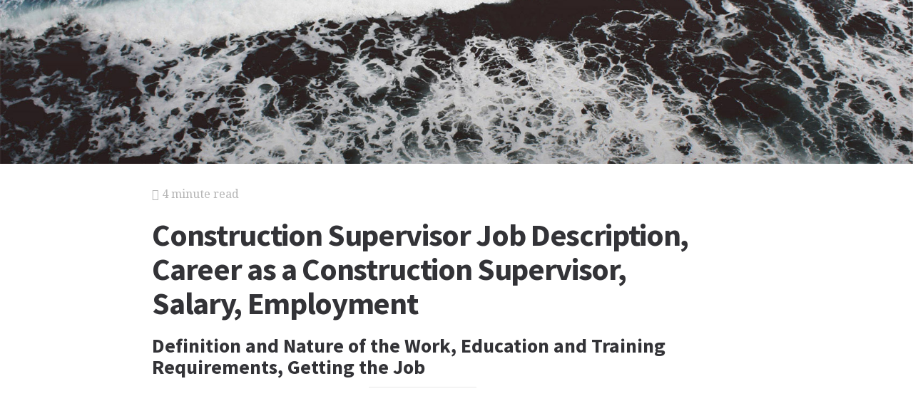

--- FILE ---
content_type: text/html; charset=utf-8
request_url: https://careers.stateuniversity.com/pages/276/Construction-Supervisor.html
body_size: 14014
content:
<!DOCTYPE html>
<html lang="en">
<head>
  <meta charset="utf-8">
  <meta http-equiv="X-UA-Compatible" content="IE=edge">
  <meta name="viewport" content="width=device-width, initial-scale=1">

  		<script async src="https://www.googletagmanager.com/gtag/js?id=UA-161942-22"></script>
    <script>
      window.dataLayer = window.dataLayer || [];
      function gtag(){dataLayer.push(arguments);}
      gtag('js', new Date());

      gtag('config', 'UA-161942-22');
    </script>

  		<script type="text/javascript">
    window.google_analytics_uacct = 'UA-161942-22';
    </script>

  <!-- Start Quantcast tag -->
<script type="text/javascript">
  _qoptions={
    qacct:"p-cfEKOqUktSyFk"
  };

  (function(){
    var qc = document.createElement('script');
       qc.type = 'text/javascript';
       qc.async = true;
       qc.src = '//edge.quantserve.com/quant.js';
    (document.getElementsByTagName('head')[0]||document.getElementsByTagName('body')[0]).appendChild(qc);
  })();
</script>

<!-- Tynt Tracer -->
<script type="text/javascript">
  (function() {
    var ty = document.createElement('script'); ty.type = 'text/javascript';ty.async = true;
    ty.src = '//tcr.tynt.com/javascripts/Tracer.js?user=d1CwI4pPar3PzPacn9QLBk&amp;s=50&amp;st=1';
    (document.getElementsByTagName('head')[0] || document.getElementsByTagName('body')[0]).appendChild(ty);
  })();
</script>



		<title>
	  Construction Supervisor Job Description, Career as a Construction Supervisor, Salary, Employment - Definition and Nature of the Work, Education and Training Requirements, Getting the Job
	  	   - StateUniversity.com
	  	</title>


  <link href="https://assets.ai-search.ai/stylesheets/main.css" media="screen" rel="stylesheet" type="text/css" />
  <script src="https://assets.ai-search.ai/javascripts/vendor/clipboard.min.js" type="text/javascript"></script>

  <!--[if lt IE 9]>
    <script src="https://assets.ai-search.ai/javascripts/vendor/html5shiv.min.js" type="text/javascript"></script>
  <![endif]-->

  
      <meta property="og:title" content="Construction Supervisor Job Description, Career as a Construction Supervisor, Salary, Employment - Definition and Nature of the Work, Education and Training Requirements, Getting the Job" />
    <meta property="fb:admins" content="591230573,502704893" />
  
  <script async src="https://pagead2.googlesyndication.com/pagead/js/adsbygoogle.js?client=ca-pub-4803409109489353" crossorigin="anonymous"></script>

      <script type="text/javascript">
      window._mNHandle = window._mNHandle || {};
      window._mNHandle.queue = window._mNHandle.queue || [];
      medianet_versionId = "3121199";
    </script>
    <script src="https://contextual.media.net/dmedianet.js?cid=8CU7772YN" async="async"></script>
  </head>
<body id="page">
  <header class="hero-image" style='background-image: url(https://assets.ai-search.ai/images/header_bg.jpg); left: 0px;'>
  </header>

  <main class="container left-container">
    <div class="row">
      <div class="col-xs-12 single-content">
        

<p class="meta">
  <i class="fa fa-bookmark"></i>
  4 minute read
</p>

<section>
  <h1>Construction Supervisor Job Description, Career as a Construction Supervisor, Salary, Employment</h1>
  
    <h2>Definition and Nature of the Work, Education and Training Requirements, Getting the Job</h2>
  </section>




<!-- Article body -->
<div>
<hr class="ad_separator">
<ins class="adsbygoogle" style="display:block; text-align:center;" data-ad-layout="in-article" data-ad-format="fluid" data-ad-client="ca-pub-4803409109489353" data-ad-slot="1410035154"></ins>
<script>
     (adsbygoogle = window.adsbygoogle || []).push({});
</script>
<hr class="ad_separator">
</div>
<div class="netind_article">
<p><b>Education and Training:</b> High school, training, and experience</p>
<p><b>Salary:</b> Average&mdash;$50,980 per year</p>
<p><b>Employment Outlook:</b> Good</p>
<h2>Definition and Nature of the Work</h2>
<p>Construction supervisors manage crews of skilled and unskilled workers at construction sites. Supervisors, also known as foremen or forewomen, are usually experienced construction workers. For example, an experienced bricklayer might supervise a crew of bricklayers. Supervisors are responsible for the efficient use of labor, machines, and materials by their crews. Supervisors report to site superintendents, who are responsible for the efficiency of all the crews on a construction job.</p>
<div>
<hr class="ad_separator">
<ins data-ad-client="ca-pub-4803409109489353" data-ad-format="fluid" data-ad-slot="1410035154" data-ad-layout="in-article" style="display:block; text-align:center;" class="adsbygoogle"></ins>
<script>
     (adsbygoogle = window.adsbygoogle || []).push({});
</script>
<hr class="ad_separator">
</div>
<p>Supervisors plan and schedule work and keep records of the materials used and the progress made on a job. These records are included in the supervisor's reports to the superintendent. Supervisors also report on such things as personnel, costs, and safety. Supervisors must see that safety rules are followed. They also communicate company rules and policies to the workers. When the workers have grievances or complaints about their jobs, the construction supervisor meets with union representatives to work out solutions. Supervisors must be familiar with union contracts and procedures.</p>
<p>In some cases, especially on small jobs, supervisors work alongside their crews. These supervisors are called working supervisors. On large jobs they spend their time in management activities. Supervisors must be able to read blueprints and plans. Supervisors advise qualified craft workers on the best way to handle certain tasks. Sometimes supervisors oversee the training of newly hired laborers.</p>

<p>
<span class="image_group">

<span class="caption">
A construction supervisor discusses blueprints and plans with a contractor. <credit>(&copy; Martha Tabor/Working Images Photographs. Reproduced by permission.)</credit>
</span>
</span>
</p>
<p>Supervisors must be experts in their crafts. They must be able to give clear directions and see that they are followed. They must also be able to communicate well with their bosses, who may be superintendents or contractors. Supervisors are very important to the efficient completion of all construction jobs, large and small. They are more familiar with their trades than are the superintendents, who rely on supervisors to maintain high standards of workmanship and efficiency.</p>
<h2>Education and Training Requirements</h2>
<p>The majority of construction supervisors are former union members who have worked their way up through the construction trade. A high school diploma is necessary to enter many of these trades and is desirable for those who want to become supervisors. Few supervisors are college graduates, although a growing number of employers are hiring supervisors with college training.</p>
<p>Supervisors should have a thorough knowledge of construction. They learn from experience how a job should be done, what problems to anticipate, and how to correct these problems. Supervisors who begin as apprentices and move up to become experienced craft workers know what to expect from their workers. They are aware of management policies and are sensitive to workers' attitudes toward these policies. They are experienced with union negotiations and grievance procedures, which helps them avoid problems with workers. Employers look for leadership ability as well as experience and skill in construction trades.</p>
<h2>Getting the Job</h2>
<p>Most contractors hire supervisors in each of the building trades and employ them on a steady basis. Experienced trade workers can apply to contractors for positions. Union offices have listings of job openings. Other sources of job information

include state employment services, newspaper classified ads, and job banks on the Internet.</p>
<h2>Advancement Possibilities and Employment Outlook</h2>
<p>Supervisors are already at the top of their trade. Some supervisors become site superintendents or contractors. Others become inspectors for city or county governments.</p>
<p>Employment is expected to increase about as fast as the average for all jobs through 2014. The health of the local economy will affect the amount of construction in a particular area. More growth can be expected in areas of increasing population, such as the Sunbelt states, and in metropolitan areas, where aging buildings and infrastructure need to be rebuilt or replaced. Government spending on roads, schools, and other public structures will also affect the job market. Construction jobs are often short-term, so supervisors may be laid off temporarily or experience lulls in employment.</p>
<h2>Working Conditions</h2>
<p>Construction supervisors are among the first to arrive at a job site and the last to leave. This work demands participation in many activities and communication with many workers and managers on the job site. Supervisors spend a lot of time going through the construction site, checking the production and efficiency of the workers. Supervisors, like other construction workers, are unable to work in bad weather. But since they are salaried employees, they are paid whether or not they work.</p>
<div class="netind_sidebar">
<h3>Where to Go for More Information</h3>
<p>Associated General Contractors of America<br>2300 Wilson Blvd., Ste. 400<br>Arlington, VA 22201<br>(703) 548-3118<br><a href="http://www.agc.org" rel="nofollow">http://www.agc.org</a></p>
<p>Associated Builders and Contractors<br>4250 North Fairfax Dr., 9th Floor.<br>Arlington, VA 22203-1607<br>(703) 812-2000<br><a href="http://www.abc.org" rel="nofollow">http://www.abc.org</a></p>
<p>National Association of Women in Construction<br>327 S. Adams St.<br>Fort Worth, TX 76104-1002<br>(800) 552-3506<br><a href="http://www.nawic.org" rel="nofollow">http://www.nawic.org</a></p>
</div>
<h2>Earnings and Benefits</h2>
<p>Earnings vary widely depending on the nature and location of the work, the supervisor's experience, the size of the job, and the number of crew members being supervised. The median salary for construction supervisors in 2004 was $50,980. Some earned much more. Most employers provided health insurance plans and paid holidays and vacations.</p>
</div>

<h2>Additional topics</h2>
<ul>
      <li><a href="https://careers.stateuniversity.com/pages/289/Cost-Estimator.html">Cost Estimator Job Description, Career as a Cost Estimator, Salary, Employment - Definition and Nature of the Work, Education and Training Requirements, Getting the Job</a></li>
        <li><a href="https://careers.stateuniversity.com/pages/246/Construction-Millwright.html">Construction Millwright Job Description, Career as a Construction Millwright, Salary, Employment - Definition and Nature of the Work, Education and Training Requirements, Getting the Job</a></li>
  
  
    </ul>

<section>
      <p><a href="https://careers.stateuniversity.com/">Job Descriptions and Careers, Career and Job Opportunities, Career Search, and Career Choices and Profiles</a><i class="link-spacer"></i><a href="https://careers.stateuniversity.com/collection/132/Construction.html" rel="nofollow">Construction &amp; Skilled Trades</a></p>
  </section>


        
        <div class="jrank_search">  		<form action="//www.jrank.org/api/search/v1" method="get">
  		<input type="hidden" name="s" value="0"/>
  		<input type="hidden" name="l" value="10"/>
  		<input type="hidden" name="ci" value="1375"/>
  		<div class="form-group">
  			<input class="form-control" type="text" name="q" value="" placeholder="Enter career name..."/>
  		</div>
  		<div class="form-group">
  			<input class="btn btn-default" type="submit" value="Search"/>
  		</div>
  		</form>
</div>
      </div>
    </div>
  </main>

  <footer class="single">
    <div class="container">
      <div class="row">
        <div class="col-xs-12 col-sm-8">
          <div class="category-list">
            <p>
              Copyright &copy; 2026 Web Solutions LLC.
                              and its Licensors
                            <i class="link-spacer"></i>
              All Rights Reserved
              <br/>
              <a href="https://careers.stateuniversity.com/about/terms" rel="nofollow">Terms of Use</a>
            </p>
          </div>
        </div>
        <div class="col-xs-12 col-sm-4">
          <div class="social">
            <p>Share this article</a>
            <div class="social-links">
              <button class="clip social-icon btn-link" data-clipboard-text="https://careers.stateuniversity.com/pages/276/Construction-Supervisor.html"><i class="fa fa-chain"></i></button>
              <a class="social-icon" href="https://twitter.com/intent/tweet" data-platform="twitter" data-hashtags="TIL" data-url="https://careers.stateuniversity.com/pages/276/Construction-Supervisor.html" data-show-count="false"><i class="fa fa-twitter"></i></a>
              <a class="social-icon" href="https://www.facebook.com/sharer/sharer.php?sdk=joey&u=https://careers.stateuniversity.com/pages/276/Construction-Supervisor.html&display=popup&ref=plugin&src=share_button" data-platform="facebook" onclick="return !window.open(this.href, 'Facebook', 'width=640,height=580');"><i class="fa fa-facebook-official"></i></a>
            </div>
          </div>
        </div>
      </div>
    </div>
  </footer>

	  <script language="JavaScript" type="text/javascript">
  <!--
  	google_tracking_generic = function() {
  	  return google_conversion_tracking('izHjCOCqYBDv6Y7_Aw');
  	};

  	function google_conversion_tracking(label) {
      var image = document.createElement('img');
      image.src = '//www.googleadservices.com/pagead/conversion/1071887599/?label=' + label + '&amp;script=0';
      image.height = '1';
      image.width = '1';

      var body = document.getElementsByTagName('body')[0];
      body.appendChild(image);
  	}
  //-->
  </script>
	
  <script>new ClipboardJS('.clip');</script>
  <script async src="https://platform.twitter.com/widgets.js" charset="utf-8"></script>
</body>
</html>


--- FILE ---
content_type: text/html; charset=utf-8
request_url: https://www.google.com/recaptcha/api2/aframe
body_size: 268
content:
<!DOCTYPE HTML><html><head><meta http-equiv="content-type" content="text/html; charset=UTF-8"></head><body><script nonce="UhHoUOZp2PTW9xPmwFhNjA">/** Anti-fraud and anti-abuse applications only. See google.com/recaptcha */ try{var clients={'sodar':'https://pagead2.googlesyndication.com/pagead/sodar?'};window.addEventListener("message",function(a){try{if(a.source===window.parent){var b=JSON.parse(a.data);var c=clients[b['id']];if(c){var d=document.createElement('img');d.src=c+b['params']+'&rc='+(localStorage.getItem("rc::a")?sessionStorage.getItem("rc::b"):"");window.document.body.appendChild(d);sessionStorage.setItem("rc::e",parseInt(sessionStorage.getItem("rc::e")||0)+1);localStorage.setItem("rc::h",'1769195430963');}}}catch(b){}});window.parent.postMessage("_grecaptcha_ready", "*");}catch(b){}</script></body></html>